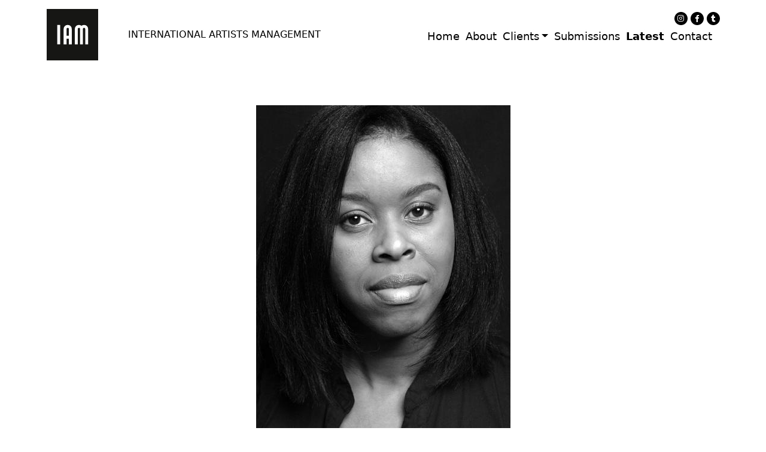

--- FILE ---
content_type: text/html; charset=UTF-8
request_url: https://internationalartistsmanagement.co.uk/michelle-greenidge-has-been-confirmed-for-a-guest-role-in-bbc1-tv-series-doctors/
body_size: 7775
content:
<!doctype html><html lang=en-US><head><meta charset="UTF-8"><meta name="viewport" content="width=device-width, initial-scale=1"><link rel=profile href=https://gmpg.org/xfn/11><meta https-equiv="x-dns-prefetch-control" content="on"><link rel=dns-prefetch href=//fonts.googleapis.com><link rel=dns-prefetch href=//www.google-analytics.com><link rel=dns-prefetch href=//www.googletagmanager.com><link rel=dns-prefetch href=//s.w.org><link rel=dns-prefetch href=//0.gravatar.com/ ><link rel=dns-prefetch href=//2.gravatar.com/ ><link rel=dns-prefetch href=//1.gravatar.com/ ><link rel=dns-prefetch href=//cdnjs.cloudflare.com><title>Michelle Greenidge has been confirmed for a guest role in BBC1 TV Series &#8220;Doctors&#8221; &#8211; INTERNATIONAL ARTISTS MANAGEMENT</title><meta name='robots' content='max-image-preview:large'> <script data-no-defer=1 data-ezscrex=false data-cfasync=false data-pagespeed-no-defer data-cookieconsent=ignore>var ctPublicFunctions={"_ajax_nonce":"a9950a9245","_rest_nonce":"11987aeccc","_ajax_url":"\/wp-admin\/admin-ajax.php","_rest_url":"https:\/\/internationalartistsmanagement.co.uk\/wp-json\/","data__cookies_type":"none","data__ajax_type":"rest","text__wait_for_decoding":"Decoding the contact data, let us a few seconds to finish. Anti-Spam by CleanTalk","cookiePrefix":"","wprocket_detected":false}</script> <script data-no-defer=1 data-ezscrex=false data-cfasync=false data-pagespeed-no-defer data-cookieconsent=ignore>var ctPublic={"_ajax_nonce":"a9950a9245","settings__forms__check_internal":"0","settings__forms__check_external":"0","settings__forms__search_test":"1","settings__data__bot_detector_enabled":"1","blog_home":"https:\/\/internationalartistsmanagement.co.uk\/","pixel__setting":"3","pixel__enabled":true,"pixel__url":"https:\/\/moderate4-v4.cleantalk.org\/pixel\/ddfae3a567ec1ae278e426be7e49c29b.gif","data__email_check_before_post":"1","data__cookies_type":"none","data__key_is_ok":false,"data__visible_fields_required":true,"data__to_local_storage":[],"wl_brandname":"Anti-Spam by CleanTalk","wl_brandname_short":"CleanTalk","ct_checkjs_key":"8cc35fe2269f820bed632c9a05ee8418625f956c8034ac1c9052a6d360c995b6","emailEncoderPassKey":"930813db14c986c9d40534d212ed05c5","bot_detector_forms_excluded":"W10=","advancedCacheExists":true}</script> <link rel=dns-prefetch href=//moderate.cleantalk.org><link rel=dns-prefetch href=//fonts.googleapis.com><link rel=alternate type=application/rss+xml title="INTERNATIONAL ARTISTS MANAGEMENT &raquo; Feed" href=https://internationalartistsmanagement.co.uk/feed/ ><link rel=alternate type=application/rss+xml title="INTERNATIONAL ARTISTS MANAGEMENT &raquo; Comments Feed" href=https://internationalartistsmanagement.co.uk/comments/feed/ ><link rel=alternate type=application/rss+xml title="INTERNATIONAL ARTISTS MANAGEMENT &raquo; Michelle Greenidge has been confirmed for a guest role in BBC1 TV Series &#8220;Doctors&#8221; Comments Feed" href=https://internationalartistsmanagement.co.uk/michelle-greenidge-has-been-confirmed-for-a-guest-role-in-bbc1-tv-series-doctors/feed/ ><link rel=alternate title="oEmbed (JSON)" type=application/json+oembed href="https://internationalartistsmanagement.co.uk/wp-json/oembed/1.0/embed?url=https%3A%2F%2Finternationalartistsmanagement.co.uk%2Fmichelle-greenidge-has-been-confirmed-for-a-guest-role-in-bbc1-tv-series-doctors%2F"><link rel=alternate title="oEmbed (XML)" type=text/xml+oembed href="https://internationalartistsmanagement.co.uk/wp-json/oembed/1.0/embed?url=https%3A%2F%2Finternationalartistsmanagement.co.uk%2Fmichelle-greenidge-has-been-confirmed-for-a-guest-role-in-bbc1-tv-series-doctors%2F&#038;format=xml"><style id=wp-img-auto-sizes-contain-inline-css>img:is([sizes=auto i],[sizes^="auto," i]){contain-intrinsic-size:3000px 1500px}</style><style id=wp-emoji-styles-inline-css>img.wp-smiley,img.emoji{display:inline !important;border:none !important;box-shadow:none !important;height:1em !important;width:1em !important;margin:0
0.07em !important;vertical-align:-0.1em !important;background:none !important;padding:0
!important}</style><style id=wp-block-library-inline-css>/*<![CDATA[*/:root{--wp-block-synced-color:#7a00df;--wp-block-synced-color--rgb:122,0,223;--wp-bound-block-color:var(--wp-block-synced-color);--wp-editor-canvas-background:#ddd;--wp-admin-theme-color:#007cba;--wp-admin-theme-color--rgb:0,124,186;--wp-admin-theme-color-darker-10:#006ba1;--wp-admin-theme-color-darker-10--rgb:0,107,160.5;--wp-admin-theme-color-darker-20:#005a87;--wp-admin-theme-color-darker-20--rgb:0,90,135;--wp-admin-border-width-focus:2px}@media (min-resolution:192dpi){:root{--wp-admin-border-width-focus:1.5px}}.wp-element-button{cursor:pointer}:root .has-very-light-gray-background-color{background-color:#eee}:root .has-very-dark-gray-background-color{background-color:#313131}:root .has-very-light-gray-color{color:#eee}:root .has-very-dark-gray-color{color:#313131}:root .has-vivid-green-cyan-to-vivid-cyan-blue-gradient-background{background:linear-gradient(135deg,#00d084,#0693e3)}:root .has-purple-crush-gradient-background{background:linear-gradient(135deg,#34e2e4,#4721fb 50%,#ab1dfe)}:root .has-hazy-dawn-gradient-background{background:linear-gradient(135deg,#faaca8,#dad0ec)}:root .has-subdued-olive-gradient-background{background:linear-gradient(135deg,#fafae1,#67a671)}:root .has-atomic-cream-gradient-background{background:linear-gradient(135deg,#fdd79a,#004a59)}:root .has-nightshade-gradient-background{background:linear-gradient(135deg,#330968,#31cdcf)}:root .has-midnight-gradient-background{background:linear-gradient(135deg,#020381,#2874fc)}:root{--wp--preset--font-size--normal:16px;--wp--preset--font-size--huge:42px}.has-regular-font-size{font-size:1em}.has-larger-font-size{font-size:2.625em}.has-normal-font-size{font-size:var(--wp--preset--font-size--normal)}.has-huge-font-size{font-size:var(--wp--preset--font-size--huge)}.has-text-align-center{text-align:center}.has-text-align-left{text-align:left}.has-text-align-right{text-align:right}.has-fit-text{white-space:nowrap!important}#end-resizable-editor-section{display:none}.aligncenter{clear:both}.items-justified-left{justify-content:flex-start}.items-justified-center{justify-content:center}.items-justified-right{justify-content:flex-end}.items-justified-space-between{justify-content:space-between}.screen-reader-text{border:0;clip-path:inset(50%);height:1px;margin:-1px;overflow:hidden;padding:0;position:absolute;width:1px;word-wrap:normal!important}.screen-reader-text:focus{background-color:#ddd;clip-path:none;color:#444;display:block;font-size:1em;height:auto;left:5px;line-height:normal;padding:15px
23px 14px;text-decoration:none;top:5px;width:auto;z-index:100000}html :where(.has-border-color){border-style:solid}html :where([style*=border-top-color]){border-top-style:solid}html :where([style*=border-right-color]){border-right-style:solid}html :where([style*=border-bottom-color]){border-bottom-style:solid}html :where([style*=border-left-color]){border-left-style:solid}html :where([style*=border-width]){border-style:solid}html :where([style*=border-top-width]){border-top-style:solid}html :where([style*=border-right-width]){border-right-style:solid}html :where([style*=border-bottom-width]){border-bottom-style:solid}html :where([style*=border-left-width]){border-left-style:solid}html :where(img[class*=wp-image-]){height:auto;max-width:100%}:where(figure){margin:0
0 1em}html :where(.is-position-sticky){--wp-admin--admin-bar--position-offset:var(--wp-admin--admin-bar--height,0px)}@media screen and (max-width:600px){html:where(.is-position-sticky){--wp-admin--admin-bar--position-offset:0px}}/*]]>*/</style><style id=global-styles-inline-css>/*<![CDATA[*/:root{--wp--preset--aspect-ratio--square:1;--wp--preset--aspect-ratio--4-3:4/3;--wp--preset--aspect-ratio--3-4:3/4;--wp--preset--aspect-ratio--3-2:3/2;--wp--preset--aspect-ratio--2-3:2/3;--wp--preset--aspect-ratio--16-9:16/9;--wp--preset--aspect-ratio--9-16:9/16;--wp--preset--color--black:#000;--wp--preset--color--cyan-bluish-gray:#abb8c3;--wp--preset--color--white:#fff;--wp--preset--color--pale-pink:#f78da7;--wp--preset--color--vivid-red:#cf2e2e;--wp--preset--color--luminous-vivid-orange:#ff6900;--wp--preset--color--luminous-vivid-amber:#fcb900;--wp--preset--color--light-green-cyan:#7bdcb5;--wp--preset--color--vivid-green-cyan:#00d084;--wp--preset--color--pale-cyan-blue:#8ed1fc;--wp--preset--color--vivid-cyan-blue:#0693e3;--wp--preset--color--vivid-purple:#9b51e0;--wp--preset--gradient--vivid-cyan-blue-to-vivid-purple:linear-gradient(135deg,rgb(6,147,227) 0%,rgb(155,81,224) 100%);--wp--preset--gradient--light-green-cyan-to-vivid-green-cyan:linear-gradient(135deg,rgb(122,220,180) 0%,rgb(0,208,130) 100%);--wp--preset--gradient--luminous-vivid-amber-to-luminous-vivid-orange:linear-gradient(135deg,rgb(252,185,0) 0%,rgb(255,105,0) 100%);--wp--preset--gradient--luminous-vivid-orange-to-vivid-red:linear-gradient(135deg,rgb(255,105,0) 0%,rgb(207,46,46) 100%);--wp--preset--gradient--very-light-gray-to-cyan-bluish-gray:linear-gradient(135deg,rgb(238,238,238) 0%,rgb(169,184,195) 100%);--wp--preset--gradient--cool-to-warm-spectrum:linear-gradient(135deg,rgb(74,234,220) 0%,rgb(151,120,209) 20%,rgb(207,42,186) 40%,rgb(238,44,130) 60%,rgb(251,105,98) 80%,rgb(254,248,76) 100%);--wp--preset--gradient--blush-light-purple:linear-gradient(135deg,rgb(255,206,236) 0%,rgb(152,150,240) 100%);--wp--preset--gradient--blush-bordeaux:linear-gradient(135deg,rgb(254,205,165) 0%,rgb(254,45,45) 50%,rgb(107,0,62) 100%);--wp--preset--gradient--luminous-dusk:linear-gradient(135deg,rgb(255,203,112) 0%,rgb(199,81,192) 50%,rgb(65,88,208) 100%);--wp--preset--gradient--pale-ocean:linear-gradient(135deg,rgb(255,245,203) 0%,rgb(182,227,212) 50%,rgb(51,167,181) 100%);--wp--preset--gradient--electric-grass:linear-gradient(135deg,rgb(202,248,128) 0%,rgb(113,206,126) 100%);--wp--preset--gradient--midnight:linear-gradient(135deg,rgb(2,3,129) 0%,rgb(40,116,252) 100%);--wp--preset--font-size--small:13px;--wp--preset--font-size--medium:20px;--wp--preset--font-size--large:36px;--wp--preset--font-size--x-large:42px;--wp--preset--spacing--20:0.44rem;--wp--preset--spacing--30:0.67rem;--wp--preset--spacing--40:1rem;--wp--preset--spacing--50:1.5rem;--wp--preset--spacing--60:2.25rem;--wp--preset--spacing--70:3.38rem;--wp--preset--spacing--80:5.06rem;--wp--preset--shadow--natural:6px 6px 9px rgba(0, 0, 0, 0.2);--wp--preset--shadow--deep:12px 12px 50px rgba(0, 0, 0, 0.4);--wp--preset--shadow--sharp:6px 6px 0px rgba(0, 0, 0, 0.2);--wp--preset--shadow--outlined:6px 6px 0px -3px rgb(255, 255, 255), 6px 6px rgb(0, 0, 0);--wp--preset--shadow--crisp:6px 6px 0px rgb(0, 0, 0)}:where(.is-layout-flex){gap:0.5em}:where(.is-layout-grid){gap:0.5em}body .is-layout-flex{display:flex}.is-layout-flex{flex-wrap:wrap;align-items:center}.is-layout-flex>:is(*,div){margin:0}body .is-layout-grid{display:grid}.is-layout-grid>:is(*,div){margin:0}:where(.wp-block-columns.is-layout-flex){gap:2em}:where(.wp-block-columns.is-layout-grid){gap:2em}:where(.wp-block-post-template.is-layout-flex){gap:1.25em}:where(.wp-block-post-template.is-layout-grid){gap:1.25em}.has-black-color{color:var(--wp--preset--color--black) !important}.has-cyan-bluish-gray-color{color:var(--wp--preset--color--cyan-bluish-gray) !important}.has-white-color{color:var(--wp--preset--color--white) !important}.has-pale-pink-color{color:var(--wp--preset--color--pale-pink) !important}.has-vivid-red-color{color:var(--wp--preset--color--vivid-red) !important}.has-luminous-vivid-orange-color{color:var(--wp--preset--color--luminous-vivid-orange) !important}.has-luminous-vivid-amber-color{color:var(--wp--preset--color--luminous-vivid-amber) !important}.has-light-green-cyan-color{color:var(--wp--preset--color--light-green-cyan) !important}.has-vivid-green-cyan-color{color:var(--wp--preset--color--vivid-green-cyan) !important}.has-pale-cyan-blue-color{color:var(--wp--preset--color--pale-cyan-blue) !important}.has-vivid-cyan-blue-color{color:var(--wp--preset--color--vivid-cyan-blue) !important}.has-vivid-purple-color{color:var(--wp--preset--color--vivid-purple) !important}.has-black-background-color{background-color:var(--wp--preset--color--black) !important}.has-cyan-bluish-gray-background-color{background-color:var(--wp--preset--color--cyan-bluish-gray) !important}.has-white-background-color{background-color:var(--wp--preset--color--white) !important}.has-pale-pink-background-color{background-color:var(--wp--preset--color--pale-pink) !important}.has-vivid-red-background-color{background-color:var(--wp--preset--color--vivid-red) !important}.has-luminous-vivid-orange-background-color{background-color:var(--wp--preset--color--luminous-vivid-orange) !important}.has-luminous-vivid-amber-background-color{background-color:var(--wp--preset--color--luminous-vivid-amber) !important}.has-light-green-cyan-background-color{background-color:var(--wp--preset--color--light-green-cyan) !important}.has-vivid-green-cyan-background-color{background-color:var(--wp--preset--color--vivid-green-cyan) !important}.has-pale-cyan-blue-background-color{background-color:var(--wp--preset--color--pale-cyan-blue) !important}.has-vivid-cyan-blue-background-color{background-color:var(--wp--preset--color--vivid-cyan-blue) !important}.has-vivid-purple-background-color{background-color:var(--wp--preset--color--vivid-purple) !important}.has-black-border-color{border-color:var(--wp--preset--color--black) !important}.has-cyan-bluish-gray-border-color{border-color:var(--wp--preset--color--cyan-bluish-gray) !important}.has-white-border-color{border-color:var(--wp--preset--color--white) !important}.has-pale-pink-border-color{border-color:var(--wp--preset--color--pale-pink) !important}.has-vivid-red-border-color{border-color:var(--wp--preset--color--vivid-red) !important}.has-luminous-vivid-orange-border-color{border-color:var(--wp--preset--color--luminous-vivid-orange) !important}.has-luminous-vivid-amber-border-color{border-color:var(--wp--preset--color--luminous-vivid-amber) !important}.has-light-green-cyan-border-color{border-color:var(--wp--preset--color--light-green-cyan) !important}.has-vivid-green-cyan-border-color{border-color:var(--wp--preset--color--vivid-green-cyan) !important}.has-pale-cyan-blue-border-color{border-color:var(--wp--preset--color--pale-cyan-blue) !important}.has-vivid-cyan-blue-border-color{border-color:var(--wp--preset--color--vivid-cyan-blue) !important}.has-vivid-purple-border-color{border-color:var(--wp--preset--color--vivid-purple) !important}.has-vivid-cyan-blue-to-vivid-purple-gradient-background{background:var(--wp--preset--gradient--vivid-cyan-blue-to-vivid-purple) !important}.has-light-green-cyan-to-vivid-green-cyan-gradient-background{background:var(--wp--preset--gradient--light-green-cyan-to-vivid-green-cyan) !important}.has-luminous-vivid-amber-to-luminous-vivid-orange-gradient-background{background:var(--wp--preset--gradient--luminous-vivid-amber-to-luminous-vivid-orange) !important}.has-luminous-vivid-orange-to-vivid-red-gradient-background{background:var(--wp--preset--gradient--luminous-vivid-orange-to-vivid-red) !important}.has-very-light-gray-to-cyan-bluish-gray-gradient-background{background:var(--wp--preset--gradient--very-light-gray-to-cyan-bluish-gray) !important}.has-cool-to-warm-spectrum-gradient-background{background:var(--wp--preset--gradient--cool-to-warm-spectrum) !important}.has-blush-light-purple-gradient-background{background:var(--wp--preset--gradient--blush-light-purple) !important}.has-blush-bordeaux-gradient-background{background:var(--wp--preset--gradient--blush-bordeaux) !important}.has-luminous-dusk-gradient-background{background:var(--wp--preset--gradient--luminous-dusk) !important}.has-pale-ocean-gradient-background{background:var(--wp--preset--gradient--pale-ocean) !important}.has-electric-grass-gradient-background{background:var(--wp--preset--gradient--electric-grass) !important}.has-midnight-gradient-background{background:var(--wp--preset--gradient--midnight) !important}.has-small-font-size{font-size:var(--wp--preset--font-size--small) !important}.has-medium-font-size{font-size:var(--wp--preset--font-size--medium) !important}.has-large-font-size{font-size:var(--wp--preset--font-size--large) !important}.has-x-large-font-size{font-size:var(--wp--preset--font-size--x-large) !important}/*]]>*/</style><style id=classic-theme-styles-inline-css>/*! This file is auto-generated */
.wp-block-button__link{color:#fff;background-color:#32373c;border-radius:9999px;box-shadow:none;text-decoration:none;padding:calc(.667em + 2px) calc(1.333em + 2px);font-size:1.125em}.wp-block-file__button{background:#32373c;color:#fff;text-decoration:none}</style><link rel=stylesheet href=https://internationalartistsmanagement.co.uk/wp-content/cache/minify/80922.css media=all><link rel=stylesheet id=google-font-css href='//fonts.googleapis.com/css2?family=Montserrat%3Awght%40400%3B500%3B600%3B700&#038;display=swap&#038;ver=2.0.3' media=all><link rel=stylesheet href=https://internationalartistsmanagement.co.uk/wp-content/cache/minify/3bed6.css media=all> <script src="https://internationalartistsmanagement.co.uk/wp-includes/js/jquery/jquery.min.js?ver=3.7.1" id=jquery-core-js></script> <script src="https://internationalartistsmanagement.co.uk/wp-includes/js/jquery/jquery-migrate.min.js?ver=3.4.1" id=jquery-migrate-js></script> <script data-pagespeed-no-defer src="https://internationalartistsmanagement.co.uk/wp-content/plugins/cleantalk-spam-protect/js/apbct-public-bundle.min.js?ver=6.35" id=ct_public_functions-js></script> <script src="https://moderate.cleantalk.org/ct-bot-detector-wrapper.js?ver=6.35" id=ct_bot_detector-js></script> <link rel=https://api.w.org/ href=https://internationalartistsmanagement.co.uk/wp-json/ ><link rel=alternate title=JSON type=application/json href=https://internationalartistsmanagement.co.uk/wp-json/wp/v2/posts/2740><link rel=EditURI type=application/rsd+xml title=RSD href=https://internationalartistsmanagement.co.uk/xmlrpc.php?rsd><meta name="generator" content="WordPress 6.9"><link rel=canonical href=https://internationalartistsmanagement.co.uk/michelle-greenidge-has-been-confirmed-for-a-guest-role-in-bbc1-tv-series-doctors/ ><link rel=shortlink href='https://internationalartistsmanagement.co.uk/?p=2740'><link rel=icon href=https://internationalartistsmanagement.co.uk/wp-content/uploads/2022/11/21608-IAM-favicon-HR-150x150.jpg sizes=32x32><link rel=icon href=https://internationalartistsmanagement.co.uk/wp-content/uploads/2022/11/21608-IAM-favicon-HR.jpg sizes=192x192><link rel=apple-touch-icon href=https://internationalartistsmanagement.co.uk/wp-content/uploads/2022/11/21608-IAM-favicon-HR.jpg><meta name="msapplication-TileImage" content="https://internationalartistsmanagement.co.uk/wp-content/uploads/2022/11/21608-IAM-favicon-HR.jpg"></head><body data-rsssl=1 class="wp-singular post-template-default single single-post postid-2740 single-format-standard wp-theme-iam"><div id=page class=site> <a class="skip-link screen-reader-text" href=#primary> Skip to content	</a><div id=preloader class=preloader><div class=wrapper> <img width=86 height=86 src=https://internationalartistsmanagement.co.uk/wp-content/themes/iam/assets/images/logo.svg alt=preloader-logo><div class=three></div></div></div><div id=desktop-header class="desktop-header d-none d-lg-block"><div class=container><div class=row><div class=col-lg-6><div class=site-brand> <a class=site-brand__img href=https://internationalartistsmanagement.co.uk/ ><img width=86 height=86 class=img-fluid src=https://internationalartistsmanagement.co.uk/wp-content/themes/iam/assets/images/logo.svg alt=logo></a><div class=site-brand__content><p><a href=https://internationalartistsmanagement.co.uk/ >INTERNATIONAL ARTISTS MANAGEMENT</a></p></div></div></div><div class="col-lg-6 d-flex flex-column justify-content-start align-items-end"><div class=top-social> <a href=https://www.instagram.com/iam_globaltalent><i class="fa-brands fa-instagram"></i></a><a href=https://www.facebook.com/Internationalartistsmanagementglobal><i class="fa-brands fa-facebook-f"></i></a><a href=https://twitter.com/iAM_Global><i class="fa-brands fa-tumblr"></i></a></div><nav class="navbar navbar-expand-lg"><div class=container-fluid><div class="collapse navbar-collapse" id=navbarSupportedContent><ul id=menu-main-menu class="navbar-nav ms-auto "><li id=menu-item-19 class="menu-item menu-item-type-post_type menu-item-object-page menu-item-home nav-item nav-item-19"><a href=https://internationalartistsmanagement.co.uk/ class="nav-link ">Home</a></li> <li id=menu-item-20 class="menu-item menu-item-type-post_type menu-item-object-page nav-item nav-item-20"><a href=https://internationalartistsmanagement.co.uk/about/ class="nav-link ">About</a></li> <li id=menu-item-21 class="menu-item menu-item-type-post_type menu-item-object-page menu-item-has-children dropdown nav-item nav-item-21"><a href=https://internationalartistsmanagement.co.uk/clients/ class="nav-link  dropdown-toggle" data-bs-toggle=dropdown aria-haspopup=true aria-expanded=false>Clients</a><ul class="dropdown-menu  depth_0"> <li id=menu-item-67 class="menu-item menu-item-type-post_type menu-item-object-page nav-item nav-item-67"><a href=https://internationalartistsmanagement.co.uk/actors/ class="dropdown-item ">Actors</a></li> <li id=menu-item-66 class="menu-item menu-item-type-post_type menu-item-object-page nav-item nav-item-66"><a href=https://internationalartistsmanagement.co.uk/creatives/ class="dropdown-item ">Creatives</a></li> <li id=menu-item-9057 class="menu-item menu-item-type-post_type menu-item-object-page nav-item nav-item-9057"><a href=https://internationalartistsmanagement.co.uk/voiceover-artists/ class="dropdown-item ">Voiceover</a></li></ul> </li> <li id=menu-item-24 class="menu-item menu-item-type-post_type menu-item-object-page nav-item nav-item-24"><a href=https://internationalartistsmanagement.co.uk/submissions/ class="nav-link ">Submissions</a></li> <li id=menu-item-23 class="menu-item menu-item-type-post_type menu-item-object-page current_page_parent nav-item nav-item-23"><a href=https://internationalartistsmanagement.co.uk/latest/ class="nav-link active">Latest</a></li> <li id=menu-item-22 class="menu-item menu-item-type-post_type menu-item-object-page nav-item nav-item-22"><a href=https://internationalartistsmanagement.co.uk/contact/ class="nav-link ">Contact</a></li></ul></div></div></nav></div></div></div></div><div id=mobile-header class="mobile-header d-lg-none pt-3"><div class=container><div class="row align-items-center mb-5"><div class="col-6 col-sm-6"><div class=top-social> <a href=https://www.instagram.com/iam_globaltalent><i class="fa-brands fa-instagram"></i></a><a href=https://www.facebook.com/Internationalartistsmanagementglobal><i class="fa-brands fa-facebook-f"></i></a><a href=https://twitter.com/iAM_Global><i class="fa-brands fa-tumblr"></i></a></div></div><div class="col-6 col-sm-6 d-flex"> <button class="navbar-toggler ms-auto" type=button data-bs-toggle=collapse data-bs-target=#mobile-navbar aria-controls=mobile-navbar aria-expanded=false aria-label="Toggle navigation"><div class=hamburger id=hamburger-4> <span class=line></span> <span class=line></span> <span class=line></span></div> </button></div></div><div class="row mb-5"><div class=col-sm-12><div class="site-brand d-flex justify-content-center"> <a class=site-brand__img href=https://internationalartistsmanagement.co.uk/ ><img width=86 height=86 class=img-fluid src=https://internationalartistsmanagement.co.uk/wp-content/themes/iam/assets/images/logo.svg alt=logo></a></div></div></div><div class=row><div class=col-lg-12><nav class=navbar><div class="collapse navbar-collapse mobile-navbar" id=mobile-navbar><ul id=menu-main-menu-1 class="navbar-nav ms-auto "><li class="menu-item menu-item-type-post_type menu-item-object-page menu-item-home nav-item nav-item-19"><a href=https://internationalartistsmanagement.co.uk/ class="nav-link ">Home</a></li> <li class="menu-item menu-item-type-post_type menu-item-object-page nav-item nav-item-20"><a href=https://internationalartistsmanagement.co.uk/about/ class="nav-link ">About</a></li> <li class="menu-item menu-item-type-post_type menu-item-object-page menu-item-has-children dropdown nav-item nav-item-21"><a href=https://internationalartistsmanagement.co.uk/clients/ class="nav-link  dropdown-toggle" data-bs-toggle=dropdown aria-haspopup=true aria-expanded=false>Clients</a><ul class="dropdown-menu  depth_0"> <li class="menu-item menu-item-type-post_type menu-item-object-page nav-item nav-item-67"><a href=https://internationalartistsmanagement.co.uk/actors/ class="dropdown-item ">Actors</a></li> <li class="menu-item menu-item-type-post_type menu-item-object-page nav-item nav-item-66"><a href=https://internationalartistsmanagement.co.uk/creatives/ class="dropdown-item ">Creatives</a></li> <li class="menu-item menu-item-type-post_type menu-item-object-page nav-item nav-item-9057"><a href=https://internationalartistsmanagement.co.uk/voiceover-artists/ class="dropdown-item ">Voiceover</a></li></ul> </li> <li class="menu-item menu-item-type-post_type menu-item-object-page nav-item nav-item-24"><a href=https://internationalartistsmanagement.co.uk/submissions/ class="nav-link ">Submissions</a></li> <li class="menu-item menu-item-type-post_type menu-item-object-page current_page_parent nav-item nav-item-23"><a href=https://internationalartistsmanagement.co.uk/latest/ class="nav-link active">Latest</a></li> <li class="menu-item menu-item-type-post_type menu-item-object-page nav-item nav-item-22"><a href=https://internationalartistsmanagement.co.uk/contact/ class="nav-link ">Contact</a></li></ul></div></nav></div></div></div></div><div id=main-content-wrapper class=main-content-wrapper><div class=container><div class="row extend justify-content-center"><div class=col-lg-8><main id=primary class=site-main><article id=post-2740 class="post-2740 post type-post status-publish format-standard has-post-thumbnail hentry category-latest-news"><header class=entry-thumbnail><div class=post-thumbnail> <img width=425 height=540 src=https://internationalartistsmanagement.co.uk/wp-content/uploads/2017/05/Michelle-Greenidge-Headshot.jpg class="attachment-iam_blog_thumbnail size-iam_blog_thumbnail wp-post-image" alt decoding=async fetchpriority=high srcset="https://internationalartistsmanagement.co.uk/wp-content/uploads/2017/05/Michelle-Greenidge-Headshot.jpg 425w, https://internationalartistsmanagement.co.uk/wp-content/uploads/2017/05/Michelle-Greenidge-Headshot-236x300.jpg 236w" sizes="(max-width: 425px) 100vw, 425px"></div></header><div class=entry-content> <a href=https://codeboxr.net/iam/wp-content/uploads/2017/05/Michelle-Greenidge-Headshot.jpg><img class="size-medium wp-image-2481 aligncenter" src=https://codeboxr.net/iam/wp-content/uploads/2017/05/Michelle-Greenidge-Headshot-236x300.jpg alt="Michelle Greenidge Headshot" width=236 height=300></a><p style="text-align: center;">Michelle Greenidge has been confirmed for a guest role in BBC1 TV Series "Doctors"</p></div></article></main><div class="archive-button text-center"> <a href=https://internationalartistsmanagement.co.uk/latest/ class="btn btn-archive">Return to <br>Latest News</a></div></div></div></div></div><footer id=colophon class=site-footer><div class=container><div class="row justify-content-sm-center extend"><div class="col-md-12 col-lg-2"><div class=footer-logo> <a href=https://internationalartistsmanagement.co.uk/ ><img width=86 height=86 src=https://internationalartistsmanagement.co.uk/wp-content/themes/iam/assets/images/footer-logo.svg alt=footer-logo></a></div></div><div class="col-sm-6 col-md-3 col-lg-3"><div class=footer-menu-wrap><div class=menu-main-menu-container><ul id=menu-main-menu-2 class=footer-menu><li class="menu-item menu-item-type-post_type menu-item-object-page menu-item-home menu-item-19"><a href=https://internationalartistsmanagement.co.uk/ >Home</a></li> <li class="menu-item menu-item-type-post_type menu-item-object-page menu-item-20"><a href=https://internationalartistsmanagement.co.uk/about/ >About</a></li> <li class="menu-item menu-item-type-post_type menu-item-object-page menu-item-has-children menu-item-21"><a href=https://internationalartistsmanagement.co.uk/clients/ >Clients</a><ul class=sub-menu> <li class="menu-item menu-item-type-post_type menu-item-object-page menu-item-67"><a href=https://internationalartistsmanagement.co.uk/actors/ >Actors</a></li> <li class="menu-item menu-item-type-post_type menu-item-object-page menu-item-66"><a href=https://internationalartistsmanagement.co.uk/creatives/ >Creatives</a></li> <li class="menu-item menu-item-type-post_type menu-item-object-page menu-item-9057"><a href=https://internationalartistsmanagement.co.uk/voiceover-artists/ >Voiceover</a></li></ul> </li> <li class="menu-item menu-item-type-post_type menu-item-object-page menu-item-24"><a href=https://internationalartistsmanagement.co.uk/submissions/ >Submissions</a></li> <li class="menu-item menu-item-type-post_type menu-item-object-page current_page_parent menu-item-23"><a href=https://internationalartistsmanagement.co.uk/latest/ >Latest</a></li> <li class="menu-item menu-item-type-post_type menu-item-object-page menu-item-22"><a href=https://internationalartistsmanagement.co.uk/contact/ >Contact</a></li></ul></div></div></div><div class="col-sm-6 col-md-6 col-lg-5"><div class=footer-contact><div class=footer-contact__tel><h3>Contact Us</h3> <a href="tel:+44 (0)20 7794 3705">+44 (0)20 7794 3705</a></div><div class=footer-contact__email><p>Email</p> <a href=mailto:info@internationalartistsmanagement.co.uk>info@internationalartistsmanagement.co.uk</a></div></div></div><div class="col-md-3 col-lg-2"><div class=footer-address><p><strong>London</strong><br> Wac Arts<br> 213 Haverstock Hill<br> Belsize Park<br> London<br> NW3 4QP<br> United Kingdom</p></div><div class=copyright> <span>Website by Barba Creative.</span></div></div></div></div></footer></div> <script type=speculationrules>{"prefetch":[{"source":"document","where":{"and":[{"href_matches":"/*"},{"not":{"href_matches":["/wp-*.php","/wp-admin/*","/wp-content/uploads/*","/wp-content/*","/wp-content/plugins/*","/wp-content/themes/iam/*","/*\\?(.+)"]}},{"not":{"selector_matches":"a[rel~=\"nofollow\"]"}},{"not":{"selector_matches":".no-prefetch, .no-prefetch a"}}]},"eagerness":"conservative"}]}</script> <script src="https://internationalartistsmanagement.co.uk/wp-content/themes/iam/assets/vendors/slick/js/slick.min.js?ver=2.0.3" id=slick-js></script> <script id=iam-js-extra>var iam_object={"version":"Current version: 2.0.3"};</script> <script src="https://internationalartistsmanagement.co.uk/wp-content/themes/iam/assets/js/iam-dist.js?ver=2.0.3" id=iam-js></script> <script src="https://internationalartistsmanagement.co.uk/wp-includes/js/comment-reply.min.js?ver=6.9" id=comment-reply-js async data-wp-strategy=async fetchpriority=low></script> <script id=wp-emoji-settings type=application/json>{"baseUrl":"https://s.w.org/images/core/emoji/17.0.2/72x72/","ext":".png","svgUrl":"https://s.w.org/images/core/emoji/17.0.2/svg/","svgExt":".svg","source":{"concatemoji":"https://internationalartistsmanagement.co.uk/wp-includes/js/wp-emoji-release.min.js?ver=6.9"}}</script> <script type=module>/*! This file is auto-generated */
const a=JSON.parse(document.getElementById("wp-emoji-settings").textContent),o=(window._wpemojiSettings=a,"wpEmojiSettingsSupports"),s=["flag","emoji"];function i(e){try{var t={supportTests:e,timestamp:(new Date).valueOf()};sessionStorage.setItem(o,JSON.stringify(t))}catch(e){}}function c(e,t,n){e.clearRect(0,0,e.canvas.width,e.canvas.height),e.fillText(t,0,0);t=new Uint32Array(e.getImageData(0,0,e.canvas.width,e.canvas.height).data);e.clearRect(0,0,e.canvas.width,e.canvas.height),e.fillText(n,0,0);const a=new Uint32Array(e.getImageData(0,0,e.canvas.width,e.canvas.height).data);return t.every((e,t)=>e===a[t])}function p(e,t){e.clearRect(0,0,e.canvas.width,e.canvas.height),e.fillText(t,0,0);var n=e.getImageData(16,16,1,1);for(let e=0;e<n.data.length;e++)if(0!==n.data[e])return!1;return!0}function u(e,t,n,a){switch(t){case"flag":return n(e,"\ud83c\udff3\ufe0f\u200d\u26a7\ufe0f","\ud83c\udff3\ufe0f\u200b\u26a7\ufe0f")?!1:!n(e,"\ud83c\udde8\ud83c\uddf6","\ud83c\udde8\u200b\ud83c\uddf6")&&!n(e,"\ud83c\udff4\udb40\udc67\udb40\udc62\udb40\udc65\udb40\udc6e\udb40\udc67\udb40\udc7f","\ud83c\udff4\u200b\udb40\udc67\u200b\udb40\udc62\u200b\udb40\udc65\u200b\udb40\udc6e\u200b\udb40\udc67\u200b\udb40\udc7f");case"emoji":return!a(e,"\ud83e\u1fac8")}return!1}function f(e,t,n,a){let r;const o=(r="undefined"!=typeof WorkerGlobalScope&&self instanceof WorkerGlobalScope?new OffscreenCanvas(300,150):document.createElement("canvas")).getContext("2d",{willReadFrequently:!0}),s=(o.textBaseline="top",o.font="600 32px Arial",{});return e.forEach(e=>{s[e]=t(o,e,n,a)}),s}function r(e){var t=document.createElement("script");t.src=e,t.defer=!0,document.head.appendChild(t)}a.supports={everything:!0,everythingExceptFlag:!0},new Promise(t=>{let n=function(){try{var e=JSON.parse(sessionStorage.getItem(o));if("object"==typeof e&&"number"==typeof e.timestamp&&(new Date).valueOf()<e.timestamp+604800&&"object"==typeof e.supportTests)return e.supportTests}catch(e){}return null}();if(!n){if("undefined"!=typeof Worker&&"undefined"!=typeof OffscreenCanvas&&"undefined"!=typeof URL&&URL.createObjectURL&&"undefined"!=typeof Blob)try{var e="postMessage("+f.toString()+"("+[JSON.stringify(s),u.toString(),c.toString(),p.toString()].join(",")+"));",a=new Blob([e],{type:"text/javascript"});const r=new Worker(URL.createObjectURL(a),{name:"wpTestEmojiSupports"});return void(r.onmessage=e=>{i(n=e.data),r.terminate(),t(n)})}catch(e){}i(n=f(s,u,c,p))}t(n)}).then(e=>{for(const n in e)a.supports[n]=e[n],a.supports.everything=a.supports.everything&&a.supports[n],"flag"!==n&&(a.supports.everythingExceptFlag=a.supports.everythingExceptFlag&&a.supports[n]);var t;a.supports.everythingExceptFlag=a.supports.everythingExceptFlag&&!a.supports.flag,a.supports.everything||((t=a.source||{}).concatemoji?r(t.concatemoji):t.wpemoji&&t.twemoji&&(r(t.twemoji),r(t.wpemoji)))});</script> </body></html>

--- FILE ---
content_type: image/svg+xml
request_url: https://internationalartistsmanagement.co.uk/wp-content/themes/iam/assets/images/footer-logo.svg
body_size: 1313
content:
<svg xmlns="http://www.w3.org/2000/svg" width="86.241" height="86.241" viewBox="0 0 86.241 86.241">
  <g id="footer-logo" transform="translate(-1155.996 -437.114)">
    <rect id="Rectangle_12" data-name="Rectangle 12" width="86.241" height="86.241" transform="translate(1155.996 437.114)" fill="#fff"/>
    <g id="Group_9" data-name="Group 9" transform="translate(1173.713 463.924)">
      <path id="Path_5" data-name="Path 5" d="M1203.146,501.083V533.6h-4.878V501.083Z" transform="translate(-1198.268 -501.083)" fill="#161615"/>
      <path id="Path_6" data-name="Path 6" d="M1230.7,501.083a6.508,6.508,0,0,1,6.732,6.731V533.6h-4.878v-9.56h-3.8v9.56h-4.878V507.814A6.532,6.532,0,0,1,1230.7,501.083Zm1.854,18.08v-8.683c0-.943.2-2.927-.2-3.707a1.792,1.792,0,0,0-1.659-.813c-1.886,0-1.983,1.138-1.983,2.666,0,3.512,0,7.024.032,10.536Z" transform="translate(-1213.14 -501.083)" fill="#161615"/>
      <path id="Path_7" data-name="Path 7" d="M1275.465,501.083a6.82,6.82,0,0,1,4.292,1.431,7.008,7.008,0,0,1,4.358-1.431,6.516,6.516,0,0,1,6.764,6.731V533.6H1286V510.481c0-.943.163-2.927-.228-3.707a1.73,1.73,0,0,0-1.658-.813c-1.4,0-1.788.618-1.919,1.593V533.6h-4.91V507.814a.639.639,0,0,1,.032-.26,1.611,1.611,0,0,0-1.853-1.593c-1.886,0-1.984,1.138-1.984,2.666,0,8.325.032,16.65.032,24.975h-4.878V507.814A6.533,6.533,0,0,1,1275.465,501.083Z" transform="translate(-1239.144 -501.083)" fill="#161615"/>
    </g>
  </g>
</svg>


--- FILE ---
content_type: image/svg+xml
request_url: https://internationalartistsmanagement.co.uk/wp-content/themes/iam/assets/images/logo.svg
body_size: 1423
content:
<svg id="logo" xmlns="http://www.w3.org/2000/svg" xmlns:xlink="http://www.w3.org/1999/xlink" width="86.241" height="86.241" viewBox="0 0 86.241 86.241">
  <defs>
    <clipPath id="clip-path">
      <rect id="Rectangle_41" data-name="Rectangle 41" width="80.626" height="86.241" fill="none"/>
    </clipPath>
  </defs>
  <rect id="Rectangle_39" data-name="Rectangle 39" width="86.241" height="86.241" fill="#161615"/>
  <rect id="Rectangle_40" data-name="Rectangle 40" width="4.878" height="32.519" transform="translate(17.716 26.81)" fill="#fff"/>
  <g id="Group_54" data-name="Group 54">
    <g id="Group_53" data-name="Group 53" clip-path="url(#clip-path)">
      <path id="Path_19" data-name="Path 19" d="M74.7,63.967A6.509,6.509,0,0,1,81.434,70.7V96.487H76.556V86.926h-3.8v9.561H67.873V70.7A6.533,6.533,0,0,1,74.7,63.967m1.854,18.081V73.366c0-.943.2-2.927-.2-3.707a1.791,1.791,0,0,0-1.658-.813c-1.886,0-1.983,1.138-1.983,2.666,0,3.513,0,7.025.032,10.536Z" transform="translate(-39.427 -37.158)" fill="#fff"/>
      <path id="Path_20" data-name="Path 20" d="M119.468,63.968A6.821,6.821,0,0,1,123.76,65.4a7.008,7.008,0,0,1,4.358-1.431,6.516,6.516,0,0,1,6.764,6.732V96.487H130V73.366c0-.943.162-2.927-.228-3.707a1.73,1.73,0,0,0-1.658-.813c-1.4,0-1.789.617-1.919,1.593V96.487h-4.91V70.7a.641.641,0,0,1,.032-.261,1.612,1.612,0,0,0-1.854-1.593c-1.886,0-1.983,1.138-1.983,2.666,0,8.325.032,16.65.032,24.975h-4.878V70.7a6.533,6.533,0,0,1,6.829-6.732" transform="translate(-65.431 -37.158)" fill="#fff"/>
    </g>
  </g>
</svg>
